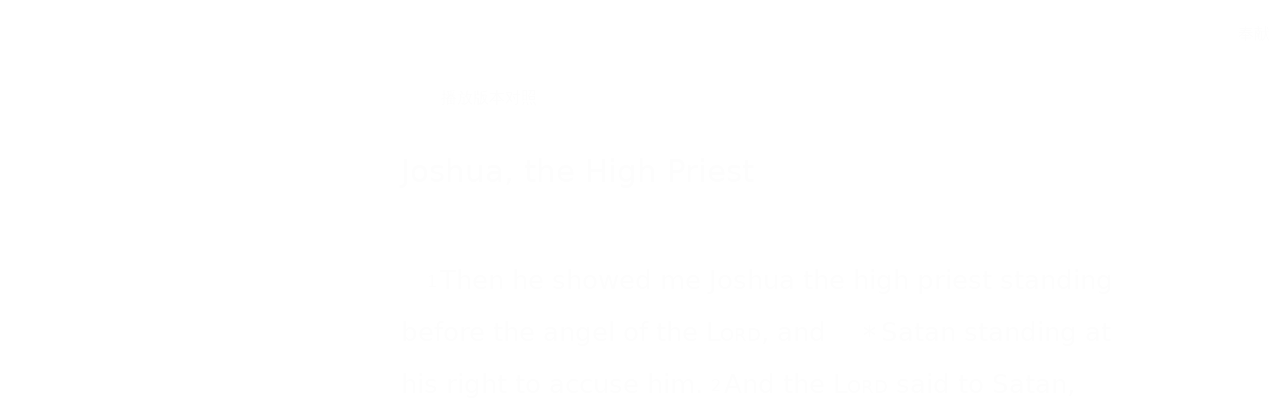

--- FILE ---
content_type: text/html; charset=utf-8
request_url: https://wd.bible/bible/zec.3.nasb
body_size: 14224
content:
<!DOCTYPE html><html lang="cn"><head><meta charSet="utf-8"/><link rel="icon" href="/wd/images/favicon-32x32.svg" sizes="any"/><link rel="icon" type="image/png" sizes="16x16" href="/wd/images/favicon-16x16.png"/><link rel="icon" type="image/png" sizes="32x32" href="/wd/images/favicon-32x32.png"/><link rel="icon" type="image/png" sizes="48x48" href="/wd/images/favicon-48x48.png"/><link rel="icon" type="image/png" sizes="96x96" href="/wd/images/favicon-96x96.png"/><link rel="icon" type="image/png" sizes="192x192" href="/wd/images/favicon-192x192.png"/><link rel="icon" type="image/png" sizes="512x512" href="/wd/images/favicon-512x512.png"/><link rel="apple-touch-icon" sizes="180x180" href="/wd/images/apple-touch-icon-180x180.png"/><meta name="viewport" content="width=device-width, initial-scale=1.0, maximum-scale=1.0, user-scalable=no"/><link rel="canonical" href="https://wd.bible/bible/zec.3.nasb"/><link rel="alternate" hrefLang="zh-CN" href="https://wd.bible/bible/zec.3.nasb"/><link rel="alternate" hrefLang="en" href="https://wd.bible/en/bible/zec.3.nasb"/><link rel="alternate" hrefLang="zh-HK" href="https://wd.bible/hk/bible/zec.3.nasb"/><link rel="alternate" hrefLang="zh-TW" href="https://wd.bible/tw/bible/zec.3.nasb"/><link rel="alternate" hrefLang="x-default" href="https://wd.bible/en/bible/zec.3.nasb"/><title>Zechariah 3章 NASB | 微读圣经</title><meta name="description" content="圣经在线阅读《Zechariah》第3章（NASB），纯净语音朗读，便捷笔记高亮与复制，助您沉浸式研经，立即开启。"/><meta name="next-head-count" content="18"/><script>(function(){var ua=window.navigator.userAgent,msie=ua.indexOf('MSIE '),msie11=ua.indexOf('Trident/'),msedge=ua.indexOf('Edge/');if((msie>0||msie11>0)&&msedge<=0&&window.location.pathname!=='/browser-not-supported'){window.location.href='/browser-not-supported';}})();</script><link rel="stylesheet" href="/wd/css/light.css"/><link rel="stylesheet" href="/wd/css/dark.css"/><script>
                (function(w,d,s,l,i){w[l]=w[l]||[];w[l].push({'gtm.start':
                new Date().getTime(),event:'gtm.js'});var f=d.getElementsByTagName(s)[0],
                j=d.createElement(s),dl=l!='dataLayer'?'&l='+l:'';j.async=true;j.src=
                'https://www.googletagmanager.com/gtm.js?id='+i+dl;f.parentNode.insertBefore(j,f);
                })(window,document,'script','dataLayer','GTM-57ZQLXJ');
              </script><link rel="preload" href="/_next/static/css/4aa5349e26393e06.css" as="style"/><link rel="stylesheet" href="/_next/static/css/4aa5349e26393e06.css" data-n-g=""/><link rel="preload" href="/_next/static/css/b064468c3d7a3ed7.css" as="style"/><link rel="stylesheet" href="/_next/static/css/b064468c3d7a3ed7.css" data-n-p=""/><noscript data-n-css=""></noscript><script defer="" nomodule="" src="/_next/static/chunks/polyfills-c67a75d1b6f99dc8.js"></script><script src="/_next/static/chunks/webpack-849d1a3a9413eca4.js" defer=""></script><script src="/_next/static/chunks/framework-314c182fa7e2bf37.js" defer=""></script><script src="/_next/static/chunks/main-7e7e6baf455bc820.js" defer=""></script><script src="/_next/static/chunks/pages/_app-c70ef36eb78766c6.js" defer=""></script><script src="/_next/static/chunks/5587-15c78c5b36c739b7.js" defer=""></script><script src="/_next/static/chunks/3716-4f85e553dbbe2f0d.js" defer=""></script><script src="/_next/static/chunks/5164-319a8e73fb9ea83e.js" defer=""></script><script src="/_next/static/chunks/7839-7e1c46be12f51ed5.js" defer=""></script><script src="/_next/static/chunks/5582-72c4d262ac2cec13.js" defer=""></script><script src="/_next/static/chunks/pages/bible/%5Bslug%5D-48bbd1c2a2341a3e.js" defer=""></script><script src="/_next/static/H72bIAZUZrAw6ua6eqRNS/_buildManifest.js" defer=""></script><script src="/_next/static/H72bIAZUZrAw6ua6eqRNS/_ssgManifest.js" defer=""></script></head><body><noscript><iframe src="https://www.googletagmanager.com/ns.html?id=GTM-57ZQLXJ" height="0" width="0" style="display:none;visibility:hidden"></iframe></noscript><div id="__next"><div class="
          
          
          "><div class="MainLayout_sidebar__0yc_c "><div class="Sidebar_sidebar__v6daX Sidebar_collapsed__vAul8 "><div class="Sidebar_sidebar-header__1i6k9"><div class="Sidebar_logo__SsBgv"><a href="/"><img alt="Brand Logo" loading="eager" width="150" height="52" decoding="async" data-nimg="1" class="HeaderLogo_logo__jVM3I" style="color:transparent" src="/assets/images/logo_wd_cn_light_mode.svg"/></a></div><div class="Sidebar_toggle-button__M_t_Q" tabindex="0" title="展开"><wd-icon></wd-icon></div></div><nav><ul><li class=""><a class="Sidebar_item-wrapper__BiYHU" title="首页" href="/"><div class="Sidebar_icon__UMMxd"><wd-icon></wd-icon></div><div class="Sidebar_label__wZCQF"><span>首页</span></div></a></li><li class="Sidebar_selected__wL18_"><a class="Sidebar_item-wrapper__BiYHU" title="圣经" href="/bible"><div class="Sidebar_icon__UMMxd"><wd-icon></wd-icon></div><div class="Sidebar_label__wZCQF"><span>圣经</span></div></a></li><li class=""><a class="Sidebar_item-wrapper__BiYHU" title="资源" href="/resource"><div class="Sidebar_icon__UMMxd"><wd-icon></wd-icon></div><div class="Sidebar_label__wZCQF"><span>资源</span></div></a></li><li class=""><a class="Sidebar_item-wrapper__BiYHU" title="计划" href="/plan"><div class="Sidebar_icon__UMMxd"><wd-icon></wd-icon></div><div class="Sidebar_label__wZCQF"><span>计划</span></div></a></li></ul></nav><div class="Sidebar_bottom-list__xn36v Sidebar_collapsed__vAul8"><ul><li><div class="Sidebar_item-wrapper__BiYHU" title="联系我们" tabindex="0"><div class="Sidebar_icon__UMMxd"><wd-icon></wd-icon></div><div class="Sidebar_label__wZCQF">联系我们</div></div></li><li class=""><a class="Sidebar_item-wrapper__BiYHU" title="APP下载" href="/app"><div class="Sidebar_icon__UMMxd"><wd-icon></wd-icon></div><div class="Sidebar_label__wZCQF">APP下载</div></a></li></ul></div></div></div><div class="MainLayout_header__b_Qbo "><div data-focus-mode-element="secondary-nav" data-focus-mode-direction="up" class=" MainLayout_secondary-nav__Hae5a"><nav><ul class="SecondaryNav_nav-items__D2d2c"><li class="SecondaryNav_selected__nSIsG"><a class="SecondaryNav_item-wrapper__AfAn_" href="/bible">圣经</a></li><li class=""><a class="SecondaryNav_item-wrapper__AfAn_" href="/search">搜索</a></li><li class=""><a class="SecondaryNav_item-wrapper__AfAn_" href="/exegesis">原文研究</a></li><li class=""><a class="SecondaryNav_item-wrapper__AfAn_" href="/verse">逐节对照</a></li></ul></nav></div><div class=" MainLayout_actions__TsTEG"><div class="PageSettings_page-settings__HQvW9"><div class="PageSettings_logo__jBlq0"></div><div class="PageSettings_actions__L0_WQ"><div class="PageSettings_user-avatar__c_0aE"></div><wd-button><wd-icon class="PageSettings_trigger-icon__Nu_f4"></wd-icon></wd-button><wd-select-x class="PageSettings_hidden-text-select__qqCdc" data-select-trigger="true"></wd-select-x><wd-button><wd-icon class="PageSettings_trigger-icon__Nu_f4"></wd-icon></wd-button><wd-select-x class="PageSettings_hidden-text-select__qqCdc" data-select-trigger="true"></wd-select-x><wd-button class="PageSettings_app-download-icon__j_7Na"><wd-icon></wd-icon></wd-button></div></div><wd-button class="MainLayout_donate-button__TwOTj" attr-radius="6px" attr-height="36px"><wd-icon></wd-icon>奉献</wd-button></div></div><main class="MainLayout_main__DvPjD"><div class="BibleHeader_bible-header__1CMC_ " id="bible-header" data-focus-mode-element="bible-header" data-focus-mode-direction="up"><div class="BibleHeader_bible-header-container__PXSF6 "><wd-select-x class="BibleHeader_chapters-select__S3beB" data-select-trigger="true"></wd-select-x><wd-select-x class="BibleHeader_versions-select__wIPHK" data-select-trigger="true"></wd-select-x><div class="BibleHeader_button-group__Lawkd"><a class="BibleHeader_page-link__LO0Sd" href="/bible/zec.2.nasb"><wd-button><wd-icon></wd-icon></wd-button></a><a class="BibleHeader_page-link__LO0Sd" href="/bible/zec.4.nasb"><wd-button><wd-icon></wd-icon></wd-button></a></div><div class="BibleHeader_bible-header-right__l3j4y"><wd-button title="播放"><wd-icon></wd-icon><span class="BibleHeader_player-text__vyTu8">播放</span></wd-button><wd-button class="BibleHeader_parallel-btn__ZKaHV"><wd-icon></wd-icon>版本对照</wd-button><wd-select-x class="BibleSettings_present-setting__VftVv" data-select-trigger="true"><div class="BibleSettings_settings-icon-wrapper__XE8_D" slot="dropdown-html"><wd-icon class="BibleSettings_settings-icon__ytZE9"></wd-icon></div></wd-select-x></div></div></div><div id="bible-container"><div class="BibleBody_bible-body-container__Dt_KA"><div id="bible-body" class="version-block-content BibleBody_bible-body__xeuu_ nasb "><div class="--bible-content   show-numbers show-footnotes show-titles" dir="ltr" style="font-size:26px"><div><div><h5>Joshua, the High Priest</h5><div class="p"><div id="nasb-ZEC.3.1" class="v"><a href="/verse/zec.3.1.nasb" class="vn-link" data-verse-link="zec.3.1.nasb"><span class="vn">1</span></a>Then he showed me Joshua the high priest standing before the angel of the L<span class="sc">ord</span>, and <mark class="f"><span class="note"><span class="ft"><span class="i">Satan</span> is Heb for <span class="i">Adversary;</span> or <span class="i">Accuser</span></span></span></mark>Satan standing at his right to accuse him. </div><div id="nasb-ZEC.3.2" class="v"><a href="/verse/zec.3.2.nasb" class="vn-link" data-verse-link="zec.3.2.nasb"><span class="vn">2</span></a>And the L<span class="sc">ord</span> said to Satan, “The L<span class="sc">ord</span> rebuke you, Satan! Indeed, the L<span class="sc">ord</span> who has chosen Jerusalem rebuke you! Is this not a log snatched from the fire?” </div><div id="nasb-ZEC.3.3" class="v"><a href="/verse/zec.3.3.nasb" class="vn-link" data-verse-link="zec.3.3.nasb"><span class="vn">3</span></a>Now Joshua was clothed in filthy garments and was standing before the angel. </div><div id="nasb-ZEC.3.4" class="v"><a href="/verse/zec.3.4.nasb" class="vn-link" data-verse-link="zec.3.4.nasb"><span class="vn">4</span></a>And he responded and said to those who were standing before him, saying, “Remove the filthy garments from him.” Again he said to him, “See, I have taken your guilt away from you and <mark class="f"><span class="note"><span class="ft">Lit <span class="i">to clothe</span></span></span></mark>will clothe you with festive robes.” </div><div id="nasb-ZEC.3.5" class="v"><a href="/verse/zec.3.5.nasb" class="vn-link" data-verse-link="zec.3.5.nasb"><span class="vn">5</span></a>Then I said, “Have them put a clean headband on his head.” So they put the clean headband on his head and clothed him with garments, while the angel of the L<span class="sc">ord</span> was standing by.</div></div><div class="p"><div id="nasb-ZEC.3.6" class="v"><a href="/verse/zec.3.6.nasb" class="vn-link" data-verse-link="zec.3.6.nasb"><span class="vn">6</span></a>And the angel of the L<span class="sc">ord</span> admonished Joshua, saying, </div><div id="nasb-ZEC.3.7" class="v"><a href="/verse/zec.3.7.nasb" class="vn-link" data-verse-link="zec.3.7.nasb"><span class="vn">7</span></a>“The L<span class="sc">ord</span> of armies says this: ‘If you walk in My ways and perform My service, then you will both govern My house and be in charge of My courtyards, and I will grant you <mark class="f"><span class="note"><span class="ft">Lit <span class="i">goings</span></span></span></mark>free access among these who are standing <span class="i">here.</span></div></div><h5>The Branch</h5><div class="p"><div id="nasb-ZEC.3.8" class="v"><a href="/verse/zec.3.8.nasb" class="vn-link" data-verse-link="zec.3.8.nasb"><span class="vn">8</span></a>Now listen, Joshua, <span class="i">you</span> high priest, you and your friends who are sitting in front of you—indeed they are men who are a sign: for behold, I am going to bring in My servant the <mark class="f"><span class="note"><span class="ft">Lit <span class="i">Sprout</span></span></span></mark>Branch. </div><div id="nasb-ZEC.3.9" class="v"><a href="/verse/zec.3.9.nasb" class="vn-link" data-verse-link="zec.3.9.nasb"><span class="vn">9</span></a>For behold, the stone that I have put before Joshua; on one stone are seven eyes. Behold, I am going to engrave an inscription on it,’ declares the L<span class="sc">ord</span> of armies, ‘and I will remove the guilt of that land in one day. </div><div id="nasb-ZEC.3.10" class="v"><a href="/verse/zec.3.10.nasb" class="vn-link" data-verse-link="zec.3.10.nasb"><span class="vn">10</span></a>On that day,’ declares the L<span class="sc">ord</span> of armies, ‘every one <span class="i">of you</span> will invite his neighbor to <span class="i">sit</span> under <span class="i">his</span> vine and under <span class="i">his</span> fig tree.’ ”</div></div></div></div></div><div class="--bible-copyright"><div><p>New American Standard Bible<br>Copyright © 1960, 1971, 1977, 1995, 2020<br>by The Lockman Foundation, La Habra, Calif. All rights reserved.<br>For Permission to Quote Information visit www.lockman.org</p></div></div></div><div><footer class="Footer_footer__UaG1g"><div class="Footer_left___URpC"><span dir="ltr">© 2013-2026 WeDevote Bible</span></div><div class="Footer_container__Z8cUU"><div class="Footer_middle__JihVs"><a class="Footer_hover__SxMwO" target="_blank" href="/terms/privacy_policy">隐私政策</a><a class="Footer_hover__SxMwO" target="_blank" href="/terms/terms_of_use">使用条款</a><span class="Footer_hover__SxMwO" tabindex="0">反馈</span><span class="Footer_hover__SxMwO" tabindex="0">奉献</span></div><div class="Footer_right__c6ZWB"><div class="Footer_media__0qINb"><a href="https://www.facebook.com/wedevotebible" target="_blank"><wd-icon></wd-icon></a><a href="https://www.instagram.com/wedevotebible" target="_blank"><wd-icon></wd-icon></a><a href="https://www.youtube.com/channel/UCdN4e6aV17yu0Ny_wYFNTNg" target="_blank"><wd-icon></wd-icon></a></div></div></div></footer></div></div></div><div class="BibleBody_bible-content-controls__Zdz6j"></div></main><div data-focus-mode-element="mobile-bottom-bar" data-focus-mode-direction="down" class="
                    MainLayout_mobile-bottom-bar__VK4kc"><div id="mobile-bottom-bar" class="MobileBottomBar_bottom-bar__H2_qg"><a href="/"><div class="MobileBottomBar_item__aUf8c "><wd-icon></wd-icon><div class="MobileBottomBar_label__qE0x6"><span>首页</span></div></div></a><a href="/bible"><div class="MobileBottomBar_item__aUf8c MobileBottomBar_selected__EtjyA"><wd-icon></wd-icon><div class="MobileBottomBar_label__qE0x6"><span>圣经</span></div></div></a><a href="/resource"><div class="MobileBottomBar_item__aUf8c "><wd-icon></wd-icon><div class="MobileBottomBar_label__qE0x6"><span>资源</span></div></div></a><a href="/plan"><div class="MobileBottomBar_item__aUf8c "><wd-icon></wd-icon><div class="MobileBottomBar_label__qE0x6"><span>计划</span></div></div></a><a class="MobileBottomBar_more-nav-container___AgHJ"><div class="MobileBottomBar_more-nav__mJKJt"><wd-icon></wd-icon><span>更多</span></div></a></div></div></div></div><script id="__NEXT_DATA__" type="application/json">{"props":{"pageProps":{"_nextI18Next":{"initialI18nStore":{"cn":{"common":{"account_button_create_account":"创建账户","account_message_unlogin":"注册并登录后，你可以在多个设备和平台上同步您的个人阅读计划、笔记和高亮数据。","account_title_unlogin":"欢迎来到微读圣经","action_donate":"奉献","action_donate_now":"成为支持伙伴","add_note":"新建笔记","button_title_add":"添加","button_title_add_note_verse":"添加经文","button_title_agree":"同意","button_title_back":"返回","button_title_bind":"绑定","button_title_cancel":"取消","button_title_change_photo":"更换照片","button_title_clear_highlight":"清除高亮","button_title_close":"关闭","button_title_confirm":"确认","button_title_continue":"继续","button_title_copy":"复制","button_title_delete":"删除","button_title_edit":"编辑","button_title_finished":"完成","button_title_forget_password":"忘记密码","button_title_go_reading_bible":"去读经","button_title_got_it":"明白了","onboarding_got_it":"知道了","onboarding_focus_mode_title":"专注模式","onboarding_focus_mode_content":"侧边栏已收起以提供更多空间。您可以随时点击这里来切换显示模式。","onboarding_next":"下一步","onboarding_finish":"完成","button_title_highlight":"高亮","button_title_login":"登录","button_title_logout":"登出","button_title_next_episode":"下一个","button_title_note":"笔记","button_title_previous_episode":"上一个","button_title_quit":"退出","button_title_refuse":"拒绝","button_title_save":"保存","button_title_send":"发送","button_title_share":"分享","button_title_sign_in":"请登录","button_title_stop":"终止","button_title_submit":"提交","button_title_verify":"验证","copy_section_by_section":"按章节逐个复制","copy_with_sections":"带有章节的复制","copy_without_sections":"不带章节的复制","delete_note_tip":"已删除的笔记将永远消失。\u003cbr /\u003e您确定吗？","deleted_successfully":"删除成功。","download_wd_app":"下载微读圣经","fast_forward":"快进30秒","favorites_label_empty":"暂无收藏","feedback_label_contact_name":"联系人姓名（必填）","feedback_label_email":"电子邮件（必填）","feedback_label_how":"您是如何得知我们的？（必填）","feedback_label_phone":"电话（可选）","feedback_label_submit":"请提交此联系表或发送电子邮件","go_wd_book":"去微读书城逛逛","highlight_label_empty":"暂无高亮","label_all_the_content_above":"以上就是所有内容","label_amount":"金额","label_ascending_order_by_date":"按日期升序","label_audios":"音频","label_bible_tracker_confirm_archive_message":"已归档的读经进度无法再操作。","label_code_has_sent":"发送成功","label_collapse":"收起","label_confirm_archive_title":"您确定要归档吗？","label_confirm_password":"确认密码","label_confirm_remove_title":"您确定要移除吗？","label_confirm_sign_out":"确定要退出吗？","label_copyright":"版权","label_cross_references":"交叉引用","label_date":"日期","label_delete_note":"删除笔记","label_descending_order_by_date":"按日期降序","label_entires":"条目","label_episodes":"集","label_expand":"展开","label_favorite":"收藏","label_favorite_successful":"收藏成功","label_more_info":"更多信息","label_more_information":"更多信息","label_my_donations":"我的奉献","label_no_content_available":"无可用内容","label_no_results":"找不到“{{n1}}”的结果。","label_other_translations":"逐节对照","label_overview":"概览","label_profile_title":"个人资料","label_recently_used":"最近使用","label_reset_password":"重置密码","label_resource_language":"资源语言","label_see_all":"查看全部","label_see_context":"查看上下文","label_select_range":"选择范围","label_share":"分享","label_show_more":"显示更多","label_sort_by":"排序依据","label_subscribe":"订阅","label_text_age":"年龄","label_text_album_list":"专辑列表","label_text_copyright":"版权信息:","label_text_email":"邮箱","label_text_gender":"性別","label_text_loop":"循环播放","label_text_mobile":"手机","label_text_modify_password":"修改密码","label_text_my_favorites":"我的收藏","label_text_my_highlights":"我的高亮","label_text_my_notes":"我的笔记","label_text_name":"姓名","label_text_random":"随机播放","label_text_sequential":"顺序播放","label_text_single_play":"单曲播放","label_text_unfavorite":"取消收藏","label_text_verse":"节","label_text_volume":"音量","label_title_contact_us":"联系我们","label_title_copyright":"© 2013-{{year}} WeDevote Bible","label_title_privacy_policy":"隐私政策","label_title_terms":"使用条款","label_title_feedback":"反馈","label_title_donate":"奉献","label_total_episodes":"共 {{count}} 集（完結）","label_transaction_number":"流水号","label_unfavorite":"取消收藏","label_unfavorite_successful":"取消收藏成功","label_view":"查看","label_view_text":"文本","label_sections":"专辑列表","label_clean_all":"清除所有","label_text_close_player":"关闭播放器","label_start_a_plan":"开启计划","label_plan_discovery":"发现","label_title":"标题","label_bible_books":"书卷","label_bible_chapters":"章","label_bible_new_testament":"新约","label_bible_old_testament":"旧约","label_bible_versions":"圣经版本","label_bible_settings":"设置","label_bible_settings_show_footnotes":"显示脚注","label_bible_settings_show_section_number":"显示节号","label_bible_settings_show_title":"显示标题","label_bible_settings_verse_list_view":"逐节分段","label_today":"今天","language_arabic":"阿拉伯语","language_chinese":"中文","language_english":"英语","language_french":"法语","language_indonesian":"印尼语","language_japanese":"日语","language_korean":"韩语","language_others":"其他语言","language_russian":"俄语","language_simplified_chinese":"简体中文","language_spanish":"西班牙语","language_traditional_chinese":"繁体中文","message_check_password_failed":"验证失败","message_check_password_success":"验证正确","message_empty_password":"请输入密码","message_file_too_large":"文件不能超过{{n1}}","message_input_before_save":"请先输入信息再点击保存。","message_invalid_account":"请输入有效的邮箱地址或电话号码","message_invalid_email":"您输入的邮箱地址无效。请输入有效的邮箱地址。","message_invalid_file":"文件格式不正确，请重新选择！","message_invalid_mobile":"您输入的电话号码无效。请重新输入有效的电话号码。","message_invalid_name":"姓名格式不正确，请输入有效的姓名。","message_invalid_verification_code":"验证码格式无效。请输入有效的验证码。","message_label_no_copy":"这个圣经版本禁止复制","message_login_failed":"登录失败","message_processing":"正在重定向...","message_password_short":"密码长度至少需要7位字符。","message_register_failed":"注册失败","message_register_success":"注册成功","message_save_done":"已保存！","message_send_code_failed":"验证码发送失败","message_send_code_success":"验证码发送成功","message_start_plan_success":"计划已创建","message_update_avatar_failed":"更新头像失败，请重试。","message_update_failed":"更新失败，请稍后再试。","message_update_mobile_failed":"手机号更换失败，请检查号码后重试。","message_update_nickname_failed":"用户名修改失败，请选择不同的用户名后重试。","message_update_success":"更新成功","message_user_already_exists":"该账号已存在","message_user_not_exist":"账号或密码错误","message_verification_code_overdue":"验证码错误或已失效，请重试。","message_get_resource_failed":"获取资源失败","message_turnstile_network_error":"您的当前网络或VPN可能影响验证，请确保网络正常并关闭VPN","message_password_not_match":"两次输入的密码不一致，请重新输入","message_the_account_is_not_registered":"该账号未注册","message_invalid_new_old_password":"新密码不能与原密码相同，请重新设置","message_sms_send_too_frequently":"短信发送过于频繁，请稍后再试","next_track":"下一篇","no_bible_tracker":"尚无读经进度。","note_added_successfully":"笔记添加成功","note_edited_successfully":"笔记编辑成功。","note_label_empty":"暂无笔记","online_read_bible":"在线阅读圣经","payment_method":"支付方式","picker_note_create_asc":"创建日期正序","picker_note_create_dsc":"创建日期倒序","picker_note_update_asc":"更新日期正序","picker_note_update_dsc":"更新日期倒序","placeholder_confirm_password":"请再次输入密码","placeholder_email_and_phone":"邮箱或电话号码","placeholder_input_verification_code":"请输入验证码","placeholder_login_password":"请输入登录密码","placeholder_new_password":"请输入新密码（不少于7位）","placeholder_not_download_now":"您还没有下载任何内容。","placeholder_note":"记录您的读经体会…","placeholder_note_no_title":"无标题笔记","placeholder_plan_bad_internet":"网络连接当前不稳定，请稍后再试。","placeholder_plan_plannum":"请输入计划号","placeholder_search":"基于原文搜索","placeholder_user_old_password":"请输入原密码","placeholder_user_password":"请输入密码","play_pause":"暂停/播放","previous_track":"上一篇","rewind":"后退30秒","player_audio_play_rate":"播放速度","player_previous_chapter":"上一章","player_next_chapter":"下一章","player_previous_verse":"上一节","player_next_verse":"下一节","player_play":"播放","player_pause":"暂停","player_volume":"音量","player_fullscreen":"全屏播放","player_exit_fullscreen":"退出全屏","player_loading_message":"播放器资源在加载中","player_login_required":"需要登录","player_message_init_error":"播放器初始化失败","bible_player_message_fetch_bible_verses_error":"无法获取圣经经文","bible_player_multiple_verses":"多节","bible_player_no_resource":"没有资源","show_more_number":"显示 {{n2}} 个结果中的 {{n1}} 个","sync_button":"同步","tab_title_app":"APP下载","tab_title_home":"首页","tab_title_bible":"圣经","tab_title_bread":"资源","tab_title_desktop":"桌面端","tab_title_exegesis":"原文研究","tab_title_guides":"指南","tab_title_mine":"我的","tab_title_mobile":"移动端","tab_title_pause":"暂停","tab_title_plan":"计划","tab_title_play":"播放","tab_title_playlist":"播放列表","tab_title_tracker":"读经进度","tab_title_verse":"逐节对照","tab_title_search":"搜索","text_selected":"已选中","theme_color_dark":"深色","theme_color_follow":"跟随系统","theme_color_light":"浅色","tracker_create_update_time":"创建于 {{t1}}，最后更新于 {{t2}}","no_data_info":"暂无数据信息","wd_book":"微读书城","wd_book_intro":"微读圣经出品，正版、精选的基督教电子书平台。","wd_introduce":"全球华人首选的圣经阅读与灵修平台，提供70+最好的圣经译本和有声圣经，还有大量精选过的每日灵修，圣经注释，原文研究，读经计划，赞美诗等资源，内容全部正版，皆可免费使用。","wd_slogan":"尔识真理，真理释尔","wd_brand_name":"微读圣经","meta_title_default":"微读圣经｜中文圣经软件与灵修平台｜原文・有声圣经・读经计划・灵粮・译本对照","meta_description_default":"微读圣经提供多种正版中英文圣经、有声圣经、原文工具与读经计划、智能原文搜索，跨设备同步、无广告，帮助您更深入认识圣经，随时随地属灵操练。","meta_title_my_profile":"个人资料 | 微读圣经","meta_title_my_notes":"我的笔记 | 微读圣经","meta_title_my_highlights":"我的高亮 | 微读圣经","meta_title_my_favorites":"我的收藏 | 微读圣经","meta_title_help":"帮助 | 微读圣经","meta_description_parallel_verse":"与其他译本逐节对照，包含新译本、NIV、ESV等多种权威译本，支持交叉引用深度查经，立即免费在线阅读。","label_more":"更多","label_bible_content_controls_copy":"复制","label_bible_content_controls_copy_success":"经文复制成功","label_bible_content_controls_play":"播放","button_title_yes":"是的","button_title_confirm_delete":"确认删除","video_not_supported":"您的浏览器不支持视频播放。","message_focus_mode_scroll_tip":"进入沉浸阅读，下滑可显示菜单栏。"},"bible":{"bible_epistles":"书信","bible_acts":"使徒行传","bible_four_gospels":"四福音","bible_historical_books":"历史书","bible_message_fetch_bible_data_error":"获取圣经数据错误","bible_message_no_content_available":"此版本的章节未找到。","bible_parallel":"版本对照","bible_parallel_versions":"对照版本","bible_prophets":"先知书","bible_psalms_wisdom_books":"诗歌·智慧书","bible_revelation":"启示录","bible_the_torah":"律法书","bible_the_whole_bible":"整本圣经","bible_tracker_add":"添加读经进度","bible_tracker_archive":"归档","bible_tracker_archived":"已归档","bible_tracker_archived_trackers":"归档的读经进度","bible_tracker_created":"读经进度已创建！","bible_tracker_name":"读经进度名称","meta_title_bible":"{{book}} {{chapter}}章 {{version}} | {{brand_name}}","meta_title_bible_parallel":"{{book}} {{chapter}}章 多版本对照 ({{versions}}) | {{brand_name}}","meta_description_bible":"圣经在线阅读《{{book}}》第{{chapter}}章（{{version}}），纯净语音朗读，便捷笔记高亮与复制，助您沉浸式研经，立即开启。","meta_description_bible_parallel":"圣经在线阅读：{{versions}}译本同屏逐节对照，助您洞察译文精妙，笔记高亮复制深化理解，立即对比研读。"}}},"initialLocale":"cn","ns":["common","bible"],"userConfig":{"i18n":{"defaultLocale":"cn","locales":["cn","hk","tw","en"]},"default":{"i18n":{"defaultLocale":"cn","locales":["cn","hk","tw","en"]}}}},"chapterRes":{"errno":200,"msg":"OK","data":{"prevChapterUsfm":"zec.2","nextChapterUsfm":"zec.4","versionCode":"nasb","versionName":"New American Standard Bible","versionAbbrName":"NASB","versionCopyright":"\u003cp\u003eNew American Standard Bible\u003cbr\u003eCopyright © 1960, 1971, 1977, 1995, 2020\u003cbr\u003eby The Lockman Foundation, La Habra, Calif. All rights reserved.\u003cbr\u003eFor Permission to Quote Information visit www.lockman.org\u003c/p\u003e","chapterUsfm":"zec.3","bookName":"Zechariah","content":"\u003cdiv\u003e\u003ch5\u003eJoshua, the High Priest\u003c/h5\u003e\n  \u003cdiv class=\"p\"\u003e\n    \u003cdiv id=\"ZEC.3.1\" class=\"v\"\u003e\u003cspan class=\"vn\"\u003e1\u003c/span\u003eThen he showed me Joshua the high priest standing before the angel of the L\u003cspan class=\"sc\"\u003eord\u003c/span\u003e, and \u003cmark class=\"f\"\u003e\u003cspan class=\"note\"\u003e\u003cspan class=\"ft\"\u003e\u003cspan class=\"i\"\u003eSatan\u003c/span\u003e is Heb for \u003cspan class=\"i\"\u003eAdversary;\u003c/span\u003e or \u003cspan class=\"i\"\u003eAccuser\u003c/span\u003e\u003c/span\u003e\u003c/span\u003e\u003c/mark\u003eSatan standing at his right to accuse him. \u003c/div\u003e\u003cdiv id=\"ZEC.3.2\" class=\"v\"\u003e\u003cspan class=\"vn\"\u003e2\u003c/span\u003eAnd the L\u003cspan class=\"sc\"\u003eord\u003c/span\u003e said to Satan, “The L\u003cspan class=\"sc\"\u003eord\u003c/span\u003e rebuke you, Satan! Indeed, the L\u003cspan class=\"sc\"\u003eord\u003c/span\u003e who has chosen Jerusalem rebuke you! Is this not a log snatched from the fire?” \u003c/div\u003e\u003cdiv id=\"ZEC.3.3\" class=\"v\"\u003e\u003cspan class=\"vn\"\u003e3\u003c/span\u003eNow Joshua was clothed in filthy garments and was standing before the angel. \u003c/div\u003e\u003cdiv id=\"ZEC.3.4\" class=\"v\"\u003e\u003cspan class=\"vn\"\u003e4\u003c/span\u003eAnd he responded and said to those who were standing before him, saying, “Remove the filthy garments from him.” Again he said to him, “See, I have taken your guilt away from you and \u003cmark class=\"f\"\u003e\u003cspan class=\"note\"\u003e\u003cspan class=\"ft\"\u003eLit \u003cspan class=\"i\"\u003eto clothe\u003c/span\u003e\u003c/span\u003e\u003c/span\u003e\u003c/mark\u003ewill clothe you with festive robes.” \u003c/div\u003e\u003cdiv id=\"ZEC.3.5\" class=\"v\"\u003e\u003cspan class=\"vn\"\u003e5\u003c/span\u003eThen I said, “Have them put a clean headband on his head.” So they put the clean headband on his head and clothed him with garments, while the angel of the L\u003cspan class=\"sc\"\u003eord\u003c/span\u003e was standing by.\u003c/div\u003e\u003c/div\u003e\n  \u003cdiv class=\"p\"\u003e\n    \u003cdiv id=\"ZEC.3.6\" class=\"v\"\u003e\u003cspan class=\"vn\"\u003e6\u003c/span\u003eAnd the angel of the L\u003cspan class=\"sc\"\u003eord\u003c/span\u003e admonished Joshua, saying, \u003c/div\u003e\u003cdiv id=\"ZEC.3.7\" class=\"v\"\u003e\u003cspan class=\"vn\"\u003e7\u003c/span\u003e“The L\u003cspan class=\"sc\"\u003eord\u003c/span\u003e of armies says this: ‘If you walk in My ways and perform My service, then you will both govern My house and be in charge of My courtyards, and I will grant you \u003cmark class=\"f\"\u003e\u003cspan class=\"note\"\u003e\u003cspan class=\"ft\"\u003eLit \u003cspan class=\"i\"\u003egoings\u003c/span\u003e\u003c/span\u003e\u003c/span\u003e\u003c/mark\u003efree access among these who are standing \u003cspan class=\"i\"\u003ehere.\u003c/span\u003e\u003c/div\u003e\u003c/div\u003e\n  \u003ch5\u003eThe Branch\u003c/h5\u003e\n  \u003cdiv class=\"p\"\u003e\n    \u003cdiv id=\"ZEC.3.8\" class=\"v\"\u003e\u003cspan class=\"vn\"\u003e8\u003c/span\u003eNow listen, Joshua, \u003cspan class=\"i\"\u003eyou\u003c/span\u003e high priest, you and your friends who are sitting in front of you—indeed they are men who are a sign: for behold, I am going to bring in My servant the \u003cmark class=\"f\"\u003e\u003cspan class=\"note\"\u003e\u003cspan class=\"ft\"\u003eLit \u003cspan class=\"i\"\u003eSprout\u003c/span\u003e\u003c/span\u003e\u003c/span\u003e\u003c/mark\u003eBranch. \u003c/div\u003e\u003cdiv id=\"ZEC.3.9\" class=\"v\"\u003e\u003cspan class=\"vn\"\u003e9\u003c/span\u003eFor behold, the stone that I have put before Joshua; on one stone are seven eyes. Behold, I am going to engrave an inscription on it,’ declares the L\u003cspan class=\"sc\"\u003eord\u003c/span\u003e of armies, ‘and I will remove the guilt of that land in one day. \u003c/div\u003e\u003cdiv id=\"ZEC.3.10\" class=\"v\"\u003e\u003cspan class=\"vn\"\u003e10\u003c/span\u003eOn that day,’ declares the L\u003cspan class=\"sc\"\u003eord\u003c/span\u003e of armies, ‘every one \u003cspan class=\"i\"\u003eof you\u003c/span\u003e will invite his neighbor to \u003cspan class=\"i\"\u003esit\u003c/span\u003e under \u003cspan class=\"i\"\u003ehis\u003c/span\u003e vine and under \u003cspan class=\"i\"\u003ehis\u003c/span\u003e fig tree.’ ”\u003c/div\u003e\u003c/div\u003e\n  \u003c/div\u003e","pageTitle":""}},"booksRes":{"errno":200,"msg":"OK","data":{"otBooks":[{"bookId":1,"bookUsfm":"GEN","versionCode":"nasb","canon":"ot","bookName":"Genesis","bookAbbrName":"Gen","bookChapterMaxNumber":50},{"bookId":2,"bookUsfm":"EXO","versionCode":"nasb","canon":"ot","bookName":"Exodus","bookAbbrName":"Exo","bookChapterMaxNumber":40},{"bookId":3,"bookUsfm":"LEV","versionCode":"nasb","canon":"ot","bookName":"Leviticus","bookAbbrName":"Lev","bookChapterMaxNumber":27},{"bookId":4,"bookUsfm":"NUM","versionCode":"nasb","canon":"ot","bookName":"Numbers","bookAbbrName":"Num","bookChapterMaxNumber":36},{"bookId":5,"bookUsfm":"DEU","versionCode":"nasb","canon":"ot","bookName":"Deuteronomy","bookAbbrName":"Deu","bookChapterMaxNumber":34},{"bookId":6,"bookUsfm":"JOS","versionCode":"nasb","canon":"ot","bookName":"Joshua","bookAbbrName":"Jos","bookChapterMaxNumber":24},{"bookId":7,"bookUsfm":"JDG","versionCode":"nasb","canon":"ot","bookName":"Judges","bookAbbrName":"Jug","bookChapterMaxNumber":21},{"bookId":8,"bookUsfm":"RUT","versionCode":"nasb","canon":"ot","bookName":"Ruth","bookAbbrName":"Rut","bookChapterMaxNumber":4},{"bookId":9,"bookUsfm":"1SA","versionCode":"nasb","canon":"ot","bookName":"1 Samuel","bookAbbrName":"1Sa","bookChapterMaxNumber":31},{"bookId":10,"bookUsfm":"2SA","versionCode":"nasb","canon":"ot","bookName":"2 Samuel","bookAbbrName":"2Sa","bookChapterMaxNumber":24},{"bookId":11,"bookUsfm":"1KI","versionCode":"nasb","canon":"ot","bookName":"1 Kings","bookAbbrName":"1Ki","bookChapterMaxNumber":22},{"bookId":12,"bookUsfm":"2KI","versionCode":"nasb","canon":"ot","bookName":"2 Kings","bookAbbrName":"2Ki","bookChapterMaxNumber":25},{"bookId":13,"bookUsfm":"1CH","versionCode":"nasb","canon":"ot","bookName":"1 Chronicles","bookAbbrName":"1Ch","bookChapterMaxNumber":29},{"bookId":14,"bookUsfm":"2CH","versionCode":"nasb","canon":"ot","bookName":"2 Chronicles","bookAbbrName":"2Ch","bookChapterMaxNumber":36},{"bookId":15,"bookUsfm":"EZR","versionCode":"nasb","canon":"ot","bookName":"Ezra","bookAbbrName":"Ezr","bookChapterMaxNumber":10},{"bookId":16,"bookUsfm":"NEH","versionCode":"nasb","canon":"ot","bookName":"Nehemiah","bookAbbrName":"Neh","bookChapterMaxNumber":13},{"bookId":17,"bookUsfm":"EST","versionCode":"nasb","canon":"ot","bookName":"Esther","bookAbbrName":"Est","bookChapterMaxNumber":10},{"bookId":18,"bookUsfm":"JOB","versionCode":"nasb","canon":"ot","bookName":"Job","bookAbbrName":"Job","bookChapterMaxNumber":42},{"bookId":19,"bookUsfm":"PSA","versionCode":"nasb","canon":"ot","bookName":"Psalms","bookAbbrName":"Psm","bookChapterMaxNumber":150},{"bookId":20,"bookUsfm":"PRO","versionCode":"nasb","canon":"ot","bookName":"Proverbs","bookAbbrName":"Pro","bookChapterMaxNumber":31},{"bookId":21,"bookUsfm":"ECC","versionCode":"nasb","canon":"ot","bookName":"Ecclesiastes","bookAbbrName":"Ecc","bookChapterMaxNumber":12},{"bookId":22,"bookUsfm":"SNG","versionCode":"nasb","canon":"ot","bookName":"Song of Solomon","bookAbbrName":"Son","bookChapterMaxNumber":8},{"bookId":23,"bookUsfm":"ISA","versionCode":"nasb","canon":"ot","bookName":"Isaiah","bookAbbrName":"Isa","bookChapterMaxNumber":66},{"bookId":24,"bookUsfm":"JER","versionCode":"nasb","canon":"ot","bookName":"Jeremiah","bookAbbrName":"Jer","bookChapterMaxNumber":52},{"bookId":25,"bookUsfm":"LAM","versionCode":"nasb","canon":"ot","bookName":"Lamentations","bookAbbrName":"Lam","bookChapterMaxNumber":5},{"bookId":26,"bookUsfm":"EZK","versionCode":"nasb","canon":"ot","bookName":"Ezekiel","bookAbbrName":"Eze","bookChapterMaxNumber":48},{"bookId":27,"bookUsfm":"DAN","versionCode":"nasb","canon":"ot","bookName":"Daniel","bookAbbrName":"Dan","bookChapterMaxNumber":12},{"bookId":28,"bookUsfm":"HOS","versionCode":"nasb","canon":"ot","bookName":"Hosea","bookAbbrName":"Hos","bookChapterMaxNumber":14},{"bookId":29,"bookUsfm":"JOL","versionCode":"nasb","canon":"ot","bookName":"Joel","bookAbbrName":"Joe","bookChapterMaxNumber":3},{"bookId":30,"bookUsfm":"AMO","versionCode":"nasb","canon":"ot","bookName":"Amos","bookAbbrName":"Amo","bookChapterMaxNumber":9},{"bookId":31,"bookUsfm":"OBA","versionCode":"nasb","canon":"ot","bookName":"Obadiah","bookAbbrName":"Oba","bookChapterMaxNumber":1},{"bookId":32,"bookUsfm":"JON","versionCode":"nasb","canon":"ot","bookName":"Jonah","bookAbbrName":"Jon","bookChapterMaxNumber":4},{"bookId":33,"bookUsfm":"MIC","versionCode":"nasb","canon":"ot","bookName":"Micah","bookAbbrName":"Mic","bookChapterMaxNumber":7},{"bookId":34,"bookUsfm":"NAM","versionCode":"nasb","canon":"ot","bookName":"Nahum","bookAbbrName":"Nah","bookChapterMaxNumber":3},{"bookId":35,"bookUsfm":"HAB","versionCode":"nasb","canon":"ot","bookName":"Habakkuk","bookAbbrName":"Hab","bookChapterMaxNumber":3},{"bookId":36,"bookUsfm":"ZEP","versionCode":"nasb","canon":"ot","bookName":"Zephaniah","bookAbbrName":"Zep","bookChapterMaxNumber":3},{"bookId":37,"bookUsfm":"HAG","versionCode":"nasb","canon":"ot","bookName":"Haggai","bookAbbrName":"Hag","bookChapterMaxNumber":2},{"bookId":38,"bookUsfm":"ZEC","versionCode":"nasb","canon":"ot","bookName":"Zechariah","bookAbbrName":"Zec","bookChapterMaxNumber":14},{"bookId":39,"bookUsfm":"MAL","versionCode":"nasb","canon":"ot","bookName":"Malachi","bookAbbrName":"Mal","bookChapterMaxNumber":4}],"ntBooks":[{"bookId":40,"bookUsfm":"MAT","versionCode":"nasb","canon":"nt","bookName":"Matthew","bookAbbrName":"Mat","bookChapterMaxNumber":28},{"bookId":41,"bookUsfm":"MRK","versionCode":"nasb","canon":"nt","bookName":"Mark","bookAbbrName":"Mak","bookChapterMaxNumber":16},{"bookId":42,"bookUsfm":"LUK","versionCode":"nasb","canon":"nt","bookName":"Luke","bookAbbrName":"Luk","bookChapterMaxNumber":24},{"bookId":43,"bookUsfm":"JHN","versionCode":"nasb","canon":"nt","bookName":"John","bookAbbrName":"Jhn","bookChapterMaxNumber":21},{"bookId":44,"bookUsfm":"ACT","versionCode":"nasb","canon":"nt","bookName":"Acts","bookAbbrName":"Act","bookChapterMaxNumber":28},{"bookId":45,"bookUsfm":"ROM","versionCode":"nasb","canon":"nt","bookName":"Romans","bookAbbrName":"Rom","bookChapterMaxNumber":16},{"bookId":46,"bookUsfm":"1CO","versionCode":"nasb","canon":"nt","bookName":"1 Corinthians","bookAbbrName":"1Co","bookChapterMaxNumber":16},{"bookId":47,"bookUsfm":"2CO","versionCode":"nasb","canon":"nt","bookName":"2 Corinthians","bookAbbrName":"2Co","bookChapterMaxNumber":13},{"bookId":48,"bookUsfm":"GAL","versionCode":"nasb","canon":"nt","bookName":"Galatians","bookAbbrName":"Gal","bookChapterMaxNumber":6},{"bookId":49,"bookUsfm":"EPH","versionCode":"nasb","canon":"nt","bookName":"Ephesians","bookAbbrName":"Eph","bookChapterMaxNumber":6},{"bookId":50,"bookUsfm":"PHP","versionCode":"nasb","canon":"nt","bookName":"Philippians","bookAbbrName":"Phl","bookChapterMaxNumber":4},{"bookId":51,"bookUsfm":"COL","versionCode":"nasb","canon":"nt","bookName":"Colossians","bookAbbrName":"Col","bookChapterMaxNumber":4},{"bookId":52,"bookUsfm":"1TH","versionCode":"nasb","canon":"nt","bookName":"1 Thessalonians","bookAbbrName":"1Ts","bookChapterMaxNumber":5},{"bookId":53,"bookUsfm":"2TH","versionCode":"nasb","canon":"nt","bookName":"2 Thessalonians","bookAbbrName":"2Ts","bookChapterMaxNumber":3},{"bookId":54,"bookUsfm":"1TI","versionCode":"nasb","canon":"nt","bookName":"1 Timothy","bookAbbrName":"1Ti","bookChapterMaxNumber":6},{"bookId":55,"bookUsfm":"2TI","versionCode":"nasb","canon":"nt","bookName":"2 Timothy","bookAbbrName":"2Ti","bookChapterMaxNumber":4},{"bookId":56,"bookUsfm":"TIT","versionCode":"nasb","canon":"nt","bookName":"Titus","bookAbbrName":"Tit","bookChapterMaxNumber":3},{"bookId":57,"bookUsfm":"PHM","versionCode":"nasb","canon":"nt","bookName":"Philemon","bookAbbrName":"Mon","bookChapterMaxNumber":1},{"bookId":58,"bookUsfm":"HEB","versionCode":"nasb","canon":"nt","bookName":"Hebrews","bookAbbrName":"Heb","bookChapterMaxNumber":13},{"bookId":59,"bookUsfm":"JAS","versionCode":"nasb","canon":"nt","bookName":"James","bookAbbrName":"Jas","bookChapterMaxNumber":5},{"bookId":60,"bookUsfm":"1PE","versionCode":"nasb","canon":"nt","bookName":"1 Peter","bookAbbrName":"1Pe","bookChapterMaxNumber":5},{"bookId":61,"bookUsfm":"2PE","versionCode":"nasb","canon":"nt","bookName":"2 Peter","bookAbbrName":"2Pe","bookChapterMaxNumber":3},{"bookId":62,"bookUsfm":"1JN","versionCode":"nasb","canon":"nt","bookName":"1 John","bookAbbrName":"1Jn","bookChapterMaxNumber":5},{"bookId":63,"bookUsfm":"2JN","versionCode":"nasb","canon":"nt","bookName":"2 John","bookAbbrName":"2Jn","bookChapterMaxNumber":1},{"bookId":64,"bookUsfm":"3JN","versionCode":"nasb","canon":"nt","bookName":"3 John","bookAbbrName":"3Jn","bookChapterMaxNumber":1},{"bookId":65,"bookUsfm":"JUD","versionCode":"nasb","canon":"nt","bookName":"Jude","bookAbbrName":"Jud","bookChapterMaxNumber":1},{"bookId":66,"bookUsfm":"REV","versionCode":"nasb","canon":"nt","bookName":"Revelation","bookAbbrName":"Rev","bookChapterMaxNumber":22}]}},"versionsRes":{"errno":200,"msg":"OK","data":[{"language":"zh-Hans","versions":[{"versionId":6,"versionCode":"cunps","versionName":"新标点和合本","versionAbbrName":"和合本","language":"zh-Hans","display_order":1},{"versionId":20,"versionCode":"rcuvs","versionName":"和合本2010（上帝版-简体）","versionAbbrName":"和合本2010","language":"zh-Hans","display_order":2},{"versionId":21,"versionCode":"rcuv_s_s","versionName":"和合本2010（神版-简体）","versionAbbrName":"和合本2010","language":"zh-Hans","display_order":3},{"versionId":2,"versionCode":"ccbs","versionName":"当代译本","versionAbbrName":"当代译本","language":"zh-Hans","display_order":5},{"versionId":4,"versionCode":"cnvs","versionName":"圣经新译本","versionAbbrName":"新译本","language":"zh-Hans","display_order":7},{"versionId":14,"versionCode":"csbs","versionName":"中文标准译本","versionAbbrName":"标准译本","language":"zh-Hans","display_order":11},{"versionId":49,"versionCode":"cuvmps","versionName":"现代标点和合本","versionAbbrName":"现代标点","language":"zh-Hans","display_order":12},{"versionId":55,"versionCode":"pycuv","versionName":"和合本（拼音版）","versionAbbrName":"和合本-拼音","language":"zh-Hans","display_order":15}]},{"language":"en","versions":[{"versionId":17,"versionCode":"niv","versionName":"New International Version","versionAbbrName":"NIV","language":"en","display_order":210},{"versionId":24,"versionCode":"nirv","versionName":"New International Reader's Version","versionAbbrName":"NIrV","language":"en","display_order":215},{"versionId":46,"versionCode":"esv","versionName":"English Standard Version","versionAbbrName":"ESV","language":"en","display_order":218},{"versionId":43,"versionCode":"nlt","versionName":"New Living Translation","versionAbbrName":"NLT","language":"en","display_order":230},{"versionId":44,"versionCode":"msg","versionName":"The Message","versionAbbrName":"MSG","language":"en","display_order":240},{"versionId":41,"versionCode":"csb","versionName":"Christian Standard Bible","versionAbbrName":"CSB","language":"en","display_order":250},{"versionId":42,"versionCode":"nasb","versionName":"New American Standard Bible","versionAbbrName":"NASB","language":"en","display_order":260},{"versionId":47,"versionCode":"nkjv","versionName":"New King James Version","versionAbbrName":"NKJV","language":"en","display_order":264},{"versionId":45,"versionCode":"amp","versionName":"Amplified Bible","versionAbbrName":"AMP","language":"en","display_order":268},{"versionId":13,"versionCode":"asv","versionName":"American Standard Version","versionAbbrName":"ASV","language":"en","display_order":270},{"versionId":10,"versionCode":"kjv","versionName":"King James Version","versionAbbrName":"KJV","language":"en","display_order":280},{"versionId":16,"versionCode":"net","versionName":"New English Translation","versionAbbrName":"NET","language":"en","display_order":290},{"versionId":8,"versionCode":"web","versionName":"World English Bible","versionAbbrName":"WEB","language":"en","display_order":295}]},{"language":"zh-Hant","versions":[{"versionId":15,"versionCode":"cunpt","versionName":"新標點和合本","versionAbbrName":"和合本","language":"zh-Hant","display_order":21},{"versionId":18,"versionCode":"rcuvt","versionName":"和合本2010（上帝版-繁體）","versionAbbrName":"和合本2010","language":"zh-Hant","display_order":22},{"versionId":22,"versionCode":"rcuv_s_t","versionName":"和合本2010（神版-繁體）","versionAbbrName":"和合本2010","language":"zh-Hant","display_order":23},{"versionId":3,"versionCode":"ccbt","versionName":"當代譯本","versionAbbrName":"當代譯本","language":"zh-Hant","display_order":25},{"versionId":9,"versionCode":"cnvt","versionName":"聖經新譯本","versionAbbrName":"新譯本","language":"zh-Hant","display_order":27},{"versionId":23,"versionCode":"lcct","versionName":"呂振中譯本","versionAbbrName":"呂振中","language":"zh-Hant","display_order":29},{"versionId":5,"versionCode":"csbt","versionName":"中文標準譯本","versionAbbrName":"標準譯本","language":"zh-Hant","display_order":31},{"versionId":50,"versionCode":"cuvmpt","versionName":"現代標點和合本","versionAbbrName":"現代標點","language":"zh-Hant","display_order":32},{"versionId":25,"versionCode":"cuwv","versionName":"文理和合譯本","versionAbbrName":"文理譯本","language":"zh-Hant","display_order":33},{"versionId":26,"versionCode":"wdv","versionName":"文理委辦譯本","versionAbbrName":"委辦譯本","language":"zh-Hant","display_order":35},{"versionId":27,"versionCode":"jewv","versionName":"施約瑟淺文理新舊約聖經","versionAbbrName":"淺文理","language":"zh-Hant","display_order":37},{"versionId":28,"versionCode":"jwwv","versionName":"吳經熊文理聖詠與新經全集","versionAbbrName":"吳經熊譯本","language":"zh-Hant","display_order":39}]},{"language":"es","versions":[{"versionId":31,"versionCode":"nvi","versionName":"Nueva Versión Internacional","versionAbbrName":"NVI","language":"es","display_order":330}]},{"language":"ko","versions":[{"versionId":36,"versionCode":"klb","versionName":"현대인의 성경","versionAbbrName":"KLB","language":"ko","display_order":320}]},{"language":"ru","versions":[{"versionId":38,"versionCode":"nrt","versionName":"Новый Русский Перевод","versionAbbrName":"NRT","language":"ru","display_order":350},{"versionId":51,"versionCode":"cars","versionName":"Восточный перевод","versionAbbrName":"CARS","language":"ru","display_order":351},{"versionId":52,"versionCode":"cars_a","versionName":"Восточный перевод, версия с «Аллахом»","versionAbbrName":"CARS-A","language":"ru","display_order":352},{"versionId":53,"versionCode":"cars_t","versionName":"Восточный перевод, версия для Таджикистана","versionAbbrName":"CARS-T","language":"ru","display_order":353}]},{"language":"id","versions":[]},{"language":"fr","versions":[{"versionId":34,"versionCode":"bds","versionName":"La Bible du Semeur 2015","versionAbbrName":"BDS","language":"fr","display_order":340}]},{"language":"ja","versions":[{"versionId":35,"versionCode":"jcb","versionName":"リビングバイブル","versionAbbrName":"JCB","language":"ja","display_order":325}]},{"language":"ar","versions":[]},{"language":"pt-BR","versions":[]},{"language":"others","versions":[{"versionId":30,"versionCode":"na28","versionName":"Nestle Aland 28","versionAbbrName":"NA28","language":"el","display_order":305},{"versionId":48,"versionCode":"ugnt","versionName":"unfoldingWord® Greek New Testament","versionAbbrName":"UGNT","language":"el","display_order":306},{"versionId":37,"versionCode":"nvip","versionName":"Nova Versão Internacional","versionAbbrName":"NVIP","language":"pt","display_order":360},{"versionId":33,"versionCode":"hfa","versionName":"Hoffnung für alle","versionAbbrName":"HFA","language":"de","display_order":370},{"versionId":40,"versionCode":"vcb","versionName":"Kinh Thánh Hiện Đại","versionAbbrName":"VCB","language":"vi","display_order":380},{"versionId":39,"versionCode":"tncv","versionName":"พระคริสตธรรมคัมภีร์ไทย ฉบับอมตธรรมร่วมสมัย","versionAbbrName":"TNCV","language":"th","display_order":390},{"versionId":54,"versionCode":"thntv","versionName":"พระคัมภีร์ ฉบับแปลใหม่","versionAbbrName":"NTV","language":"th","display_order":395},{"versionId":56,"versionCode":"thakjv","versionName":"Thai KJV","versionAbbrName":"Thai KJV","language":"th","display_order":398},{"versionId":57,"versionCode":"thaerv","versionName":"พระคริสต​ธรรม​คัมภีร์: ฉบับ​อ่าน​เข้า​ใจ​ง่าย (ขจง)","versionAbbrName":"Thai ERV","language":"th","display_order":399}]}]},"bibleRef":{"version":"nasb","book":"zec","chapter":3},"initialBibleFontSize":26,"initialBibleSettings":{"list-view":false,"show-numbers":true,"show-footnotes":true,"show-titles":true}},"__N_SSP":true},"page":"/bible/[slug]","query":{"slug":"zec.3.nasb"},"buildId":"H72bIAZUZrAw6ua6eqRNS","isFallback":false,"isExperimentalCompile":false,"gssp":true,"locale":"cn","locales":["cn","hk","tw","en"],"defaultLocale":"cn","scriptLoader":[]}</script></body></html>